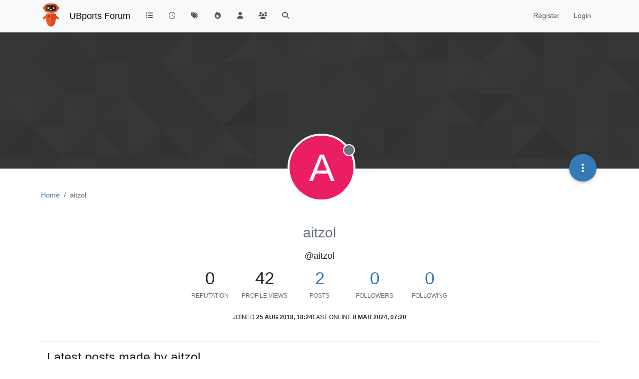

--- FILE ---
content_type: text/html; charset=utf-8
request_url: https://forums.ubports.com/user/aitzol
body_size: 8473
content:
<!DOCTYPE html>
<html lang="en-GB" data-dir="ltr" style="direction: ltr;">
<head>
<title>aitzol | UBports Forum</title>
<meta name="viewport" content="width&#x3D;device-width, initial-scale&#x3D;1.0" />
	<meta name="content-type" content="text/html; charset=UTF-8" />
	<meta name="apple-mobile-web-app-capable" content="yes" />
	<meta name="mobile-web-app-capable" content="yes" />
	<meta property="og:site_name" content="UBports Forum" />
	<meta name="msapplication-badge" content="frequency=30; polling-uri=https://forums.ubports.com/sitemap.xml" />
	<meta name="theme-color" content="#ffffff" />
	<meta name="keywords" content="ubuntu,ubuntu touch,oneplus one,ubuntu touch for oneplus one,Ubuntu,ubports,Ubports,ubports forum,forum,ubuntu forum,ubuntu touch porting,port,porting" />
	<meta name="msapplication-square150x150logo" content="/assets/uploads/system/site-logo.png" />
	<meta name="title" content="aitzol" />
	<meta name="description" />
	<meta property="og:title" content="aitzol" />
	<meta property="og:description" />
	<meta property="og:image" content="https://forums.ubports.com/assets/uploads/system/site-logo.png" />
	<meta property="og:image:url" content="https://forums.ubports.com/assets/uploads/system/site-logo.png" />
	<meta property="og:image:width" content="undefined" />
	<meta property="og:image:height" content="undefined" />
	<meta property="og:url" content="https://forums.ubports.com/user/aitzol" />
	
<link rel="stylesheet" type="text/css" href="/assets/client.css?v=1eaec878b44" />
<link rel="icon" type="image/x-icon" href="/assets/uploads/system/favicon.ico?v&#x3D;1eaec878b44" />
	<link rel="manifest" href="/manifest.webmanifest" crossorigin="use-credentials" />
	<link rel="search" type="application/opensearchdescription+xml" title="UBports Forum" href="/osd.xml" />
	<link rel="apple-touch-icon" href="/assets/uploads/system/touchicon-orig.png" />
	<link rel="icon" sizes="36x36" href="/assets/uploads/system/touchicon-36.png" />
	<link rel="icon" sizes="48x48" href="/assets/uploads/system/touchicon-48.png" />
	<link rel="icon" sizes="72x72" href="/assets/uploads/system/touchicon-72.png" />
	<link rel="icon" sizes="96x96" href="/assets/uploads/system/touchicon-96.png" />
	<link rel="icon" sizes="144x144" href="/assets/uploads/system/touchicon-144.png" />
	<link rel="icon" sizes="192x192" href="/assets/uploads/system/touchicon-192.png" />
	<link rel="prefetch" href="/assets/src/modules/composer.js?v&#x3D;1eaec878b44" />
	<link rel="prefetch" href="/assets/src/modules/composer/uploads.js?v&#x3D;1eaec878b44" />
	<link rel="prefetch" href="/assets/src/modules/composer/drafts.js?v&#x3D;1eaec878b44" />
	<link rel="prefetch" href="/assets/src/modules/composer/tags.js?v&#x3D;1eaec878b44" />
	<link rel="prefetch" href="/assets/src/modules/composer/categoryList.js?v&#x3D;1eaec878b44" />
	<link rel="prefetch" href="/assets/src/modules/composer/resize.js?v&#x3D;1eaec878b44" />
	<link rel="prefetch" href="/assets/src/modules/composer/autocomplete.js?v&#x3D;1eaec878b44" />
	<link rel="prefetch" href="/assets/templates/composer.tpl?v&#x3D;1eaec878b44" />
	<link rel="prefetch" href="/assets/language/en-GB/topic.json?v&#x3D;1eaec878b44" />
	<link rel="prefetch" href="/assets/language/en-GB/modules.json?v&#x3D;1eaec878b44" />
	<link rel="prefetch" href="/assets/language/en-GB/tags.json?v&#x3D;1eaec878b44" />
	<link rel="prefetch stylesheet" href="/assets/plugins/nodebb-plugin-markdown/styles/default.css" />
	<link rel="prefetch" href="/assets/language/en-GB/markdown.json?v&#x3D;1eaec878b44" />
	<link rel="stylesheet" href="https://forums.ubports.com/assets/plugins/nodebb-plugin-emoji/emoji/styles.css?v&#x3D;1eaec878b44" />
	<link rel="canonical" href="https://forums.ubports.com/user/aitzol" />
	<link rel="alternate" type="application/activity+json" href="https://forums.ubports.com/uid/2002" />
	
<script>
var config = JSON.parse('{"relative_path":"","upload_url":"/assets/uploads","asset_base_url":"/assets","assetBaseUrl":"/assets","siteTitle":"UBports Forum","browserTitle":"UBports Forum","description":"UBports develops Ubuntu Touch, a simple and beautiful mobile operating system.","keywords":"ubuntu,ubuntu touch,oneplus one,ubuntu touch for oneplus one,Ubuntu,ubports,Ubports,ubports forum,forum,ubuntu forum,ubuntu touch porting,port,porting","brand:logo":"&#x2F;assets&#x2F;uploads&#x2F;system&#x2F;site-logo.png","titleLayout":"&#123;pageTitle&#125; | &#123;browserTitle&#125;","showSiteTitle":true,"maintenanceMode":false,"postQueue":0,"minimumTitleLength":3,"maximumTitleLength":255,"minimumPostLength":8,"maximumPostLength":32767,"minimumTagsPerTopic":0,"maximumTagsPerTopic":5,"minimumTagLength":3,"maximumTagLength":15,"undoTimeout":0,"useOutgoingLinksPage":false,"allowGuestHandles":false,"allowTopicsThumbnail":true,"usePagination":false,"disableChat":false,"disableChatMessageEditing":false,"maximumChatMessageLength":1000,"socketioTransports":["polling","websocket"],"socketioOrigins":"https://forums.ubports.com:*","websocketAddress":"","maxReconnectionAttempts":5,"reconnectionDelay":1500,"topicsPerPage":20,"postsPerPage":20,"maximumFileSize":2048,"theme:id":"nodebb-theme-persona","theme:src":"","defaultLang":"en-GB","userLang":"en-GB","loggedIn":false,"uid":-1,"cache-buster":"v=1eaec878b44","topicPostSort":"oldest_to_newest","categoryTopicSort":"recently_replied","csrf_token":false,"searchEnabled":true,"searchDefaultInQuick":"titles","bootswatchSkin":"","composer:showHelpTab":true,"enablePostHistory":true,"timeagoCutoff":30,"timeagoCodes":["af","am","ar","az-short","az","be","bg","bs","ca","cs","cy","da","de-short","de","dv","el","en-short","en","es-short","es","et","eu","fa-short","fa","fi","fr-short","fr","gl","he","hr","hu","hy","id","is","it-short","it","ja","jv","ko","ky","lt","lv","mk","nl","no","pl","pt-br-short","pt-br","pt-short","pt","ro","rs","ru","rw","si","sk","sl","sq","sr","sv","th","tr-short","tr","uk","ur","uz","vi","zh-CN","zh-TW"],"cookies":{"enabled":false,"message":"[[global:cookies.message]]","dismiss":"[[global:cookies.accept]]","link":"[[global:cookies.learn-more]]","link_url":"https:&#x2F;&#x2F;www.cookiesandyou.com"},"thumbs":{"size":512},"emailPrompt":1,"useragent":{"isSafari":false},"fontawesome":{"pro":false,"styles":["solid","brands","regular"],"version":"6.7.2"},"activitypub":{"probe":1},"acpLang":"undefined","topicSearchEnabled":false,"disableCustomUserSkins":true,"defaultBootswatchSkin":"","hideSubCategories":false,"hideCategoryLastPost":false,"enableQuickReply":false,"composer-default":{},"markdown":{"highlight":1,"hljsLanguages":["common"],"theme":"default.css","defaultHighlightLanguage":"","externalMark":false},"emojiCustomFirst":false,"spam-be-gone":{},"2factor":{"hasKey":false},"recentCards":{"title":"Recent Topics","opacity":".9","textShadow":"","enableCarousel":0,"enableCarouselPagination":0,"minSlides":1,"maxSlides":4},"question-and-answer":{"defaultCid_33":"off","defaultCid_34":"off","defaultCid_35":"off","defaultCid_36":"off","defaultCid_37":"on","defaultCid_38":"off","defaultCid_39":"off","defaultCid_40":"off","defaultCid_41":"off","defaultCid_42":"off","defaultCid_43":"off","defaultCid_44":"off","defaultCid_45":"off","defaultCid_46":"off","defaultCid_8":"off","forceQuestions":"off"}}');
var app = {
user: JSON.parse('{"uid":-1,"username":"Guest","displayname":"Guest","userslug":"","fullname":"Guest","email":"","icon:text":"?","icon:bgColor":"#aaa","groupTitle":"","groupTitleArray":[],"status":"offline","reputation":0,"email:confirmed":false,"unreadData":{"":{},"new":{},"watched":{},"unreplied":{}},"isAdmin":false,"isGlobalMod":false,"isMod":false,"privileges":{"chat":false,"chat:privileged":false,"upload:post:image":false,"upload:post:file":false,"signature":false,"invite":false,"group:create":false,"search:content":false,"search:users":false,"search:tags":false,"view:users":true,"view:tags":true,"view:groups":true,"local:login":false,"ban":false,"mute":false,"view:users:info":false},"blocks":[],"timeagoCode":"en","offline":true,"lastRoomId":null,"isEmailConfirmSent":false}')
};
document.documentElement.style.setProperty('--panel-offset', `${localStorage.getItem('panelOffset') || 0}px`);
</script>

<script async src="https://umami.ubports.com/script.js" data-website-id="ee58ee85-564c-48de-9ab5-c50ac748ab35"></script>


</head>
<body class="page-user page-user-aitzol template-account-profile page-status-200 theme-persona user-guest skin-noskin">
<nav id="menu" class="slideout-menu hidden">
<section class="menu-section" data-section="navigation">
<ul class="menu-section-list text-bg-dark list-unstyled"></ul>
</section>
</nav>
<nav id="chats-menu" class="slideout-menu hidden">

</nav>
<main id="panel" class="slideout-panel">
<nav class="navbar sticky-top navbar-expand-lg bg-light header border-bottom py-0" id="header-menu" component="navbar">
<div class="container-lg justify-content-start flex-nowrap">
<div class="d-flex align-items-center me-auto" style="min-width: 0px;">
<button type="button" class="navbar-toggler border-0" id="mobile-menu">
<i class="fa fa-lg fa-fw fa-bars unread-count" ></i>
<span component="unread/icon" class="notification-icon fa fa-fw fa-book unread-count" data-content="0" data-unread-url="/unread"></span>
</button>
<div class="d-inline-flex align-items-center" style="min-width: 0px;">

<a class="navbar-brand" href="https://ubports.com">
<img alt="UBports Robot Logo" class=" forum-logo d-inline-block align-text-bottom" src="/assets/uploads/system/site-logo.png?v=1eaec878b44" />
</a>


<a class="navbar-brand text-truncate" href="/">
UBports Forum
</a>

</div>
</div>


<div component="navbar/title" class="visible-xs hidden">
<span></span>
</div>
<div id="nav-dropdown" class="collapse navbar-collapse d-none d-lg-block">
<ul id="main-nav" class="navbar-nav me-auto mb-2 mb-lg-0">


<li class="nav-item " title="Categories">
<a class="nav-link navigation-link "
 href="&#x2F;categories" >

<i class="fa fa-fw fa-list" data-content=""></i>


<span class="visible-xs-inline">Categories</span>


</a>

</li>



<li class="nav-item " title="Recent">
<a class="nav-link navigation-link "
 href="&#x2F;recent" >

<i class="fa fa-fw fa-clock-o" data-content=""></i>


<span class="visible-xs-inline">Recent</span>


</a>

</li>



<li class="nav-item " title="Tags">
<a class="nav-link navigation-link "
 href="&#x2F;tags" >

<i class="fa fa-fw fa-tags" data-content=""></i>


<span class="visible-xs-inline">Tags</span>


</a>

</li>



<li class="nav-item " title="Popular">
<a class="nav-link navigation-link "
 href="&#x2F;popular" >

<i class="fa fa-fw fa-fire" data-content=""></i>


<span class="visible-xs-inline">Popular</span>


</a>

</li>



<li class="nav-item " title="Users">
<a class="nav-link navigation-link "
 href="&#x2F;users" >

<i class="fa fa-fw fa-user" data-content=""></i>


<span class="visible-xs-inline">Users</span>


</a>

</li>



<li class="nav-item " title="Groups">
<a class="nav-link navigation-link "
 href="&#x2F;groups" >

<i class="fa fa-fw fa-group" data-content=""></i>


<span class="visible-xs-inline">Groups</span>


</a>

</li>



<li class="nav-item " title="Search">
<a class="nav-link navigation-link "
 href="&#x2F;search" >

<i class="fa fa-fw fa-search" data-content=""></i>


<span class="visible-xs-inline">Search</span>


</a>

</li>


</ul>
<ul class="navbar-nav mb-2 mb-lg-0 hidden-xs">
<li class="nav-item">
<a href="#" id="reconnect" class="nav-link hide" title="Looks like your connection to UBports Forum was lost, please wait while we try to reconnect.">
<i class="fa fa-check"></i>
</a>
</li>
</ul>



<ul id="logged-out-menu" class="navbar-nav me-0 mb-2 mb-lg-0 align-items-center">

<li class="nav-item">
<a class="nav-link" href="/register">
<i class="fa fa-pencil fa-fw d-inline-block d-sm-none"></i>
<span>Register</span>
</a>
</li>

<li class="nav-item">
<a class="nav-link" href="/login">
<i class="fa fa-sign-in fa-fw d-inline-block d-sm-none"></i>
<span>Login</span>
</a>
</li>
</ul>


</div>
</div>
</nav>
<script>
const rect = document.getElementById('header-menu').getBoundingClientRect();
const offset = Math.max(0, rect.bottom);
document.documentElement.style.setProperty('--panel-offset', offset + `px`);
</script>
<div class="container-lg pt-3" id="content">
<noscript>
<div class="alert alert-danger">
<p>
Your browser does not seem to support JavaScript. As a result, your viewing experience will be diminished, and you have been placed in <strong>read-only mode</strong>.
</p>
<p>
Please download a browser that supports JavaScript, or enable it if it's disabled (i.e. NoScript).
</p>
</div>
</noscript>
<div class="account">

<ol class="breadcrumb" itemscope="itemscope" itemprop="breadcrumb" itemtype="http://schema.org/BreadcrumbList">

<li itemscope="itemscope" itemprop="itemListElement" itemtype="http://schema.org/ListItem" class="breadcrumb-item ">
<meta itemprop="position" content="0" />
<a href="https://forums.ubports.com" itemprop="item">
<span itemprop="name">
Home

</span>
</a>
</li>

<li component="breadcrumb/current" itemscope="itemscope" itemprop="itemListElement" itemtype="http://schema.org/ListItem" class="breadcrumb-item active">
<meta itemprop="position" content="1" />

<span itemprop="name">
aitzol




</span>

</li>

</ol>

<div data-widget-area="header">

</div>
<div class="cover" component="account/cover" style="background-image: url(/assets/images/cover-default.png); background-position: 50% 50%;">
<div class="avatar-wrapper" data-uid="2002">

<div class="avatar avatar-rounded" style="background-color: #e91e63; --avatar-size: 128px;" title="aitzol">A</div>

<span component="user/status" class="position-absolute border border-white border-2 rounded-circle status offline"><span class="visually-hidden">Offline</span></span>

</div>
<div class="container">



<div class="btn-group account-fab bottom-sheet">
<button type="button" class="persona-fab dropdown-toggle" data-bs-toggle="dropdown" aria-haspopup="true" aria-expanded="false">
<i class="fa fa-ellipsis-v"></i>
</button>
<ul class="dropdown-menu dropdown-menu-end account-sub-links" role="menu">

<li>
<a class="dropdown-item" href="/user/aitzol" class="d-inline-block" id="profile" role="menuitem">Profile</a>
</li>







<li role="separator" class="dropdown-divider"></li>
<li><a class="dropdown-item d-flex justify-content-between align-items-center" href="/user/aitzol/following" role="menuitem">Following <span class="badge bg-secondary rounded-pill ms-2" title="0">0</span></a></li>
<li><a class="dropdown-item d-flex justify-content-between align-items-center" href="/user/aitzol/followers" role="menuitem">Followers <span class="badge bg-secondary rounded-pill ms-2" title="0">0</span></a></li>

<li role="separator" class="dropdown-divider"></li>
<li><a class="dropdown-item d-flex justify-content-between align-items-center" href="/user/aitzol/topics" role="menuitem">Topics <span class="badge bg-secondary rounded-pill ms-2" title="1">1</span></a></li>
<li><a class="dropdown-item d-flex justify-content-between align-items-center" href="/user/aitzol/posts" role="menuitem">Posts <span class="badge bg-secondary rounded-pill ms-2" title="2">2</span></a></li>
<li><a class="dropdown-item d-flex justify-content-between align-items-center" href="/user/aitzol/groups" role="menuitem">Groups <span class="badge bg-secondary rounded-pill ms-2" title="0">0</span></a></li>


</ul>
</div>
</div>
</div>
<div class="profile row">
<h1 class="fullname text-center fs-2 text-secondary fw-light">aitzol</h1>
<div class="d-flex gap-2 justify-content-center mb-2" component="user/badges"></div>
<h2 class="username text-center fs-5">@aitzol</h2>



<div class="account-stats fs-1 text-center mb-3">

<div class="stat d-inline-block" style="min-width: 100px;">
<div title="0">0</div>
<div class="stat-label text-xs text-uppercase text-secondary">Reputation</div>
</div>

<div class="stat d-inline-block" style="min-width: 100px;">
<div title="42">42</div>
<div class="stat-label text-xs text-uppercase text-secondary">Profile views</div>
</div>
<div class="stat d-inline-block" style="min-width: 100px;">
<div><a title="2" href="/user/aitzol/posts">2</a></div>
<div class="stat-label text-xs text-uppercase text-secondary">Posts</div>
</div>
<div class="stat d-inline-block" style="min-width: 100px;">
<div><a title="0" href="/user/aitzol/followers">0</a></div>
<div class="stat-label text-xs text-uppercase text-secondary">Followers</div>
</div>
<div class="stat d-inline-block" style="min-width: 100px;">
<div><a title="0" href="/user/aitzol/following">0</a></div>
<div class="stat-label text-xs text-uppercase text-secondary">Following</div>
</div>
</div>
<div class="profile-meta text-xs text-uppercase d-flex gap-3 flex-wrap justify-content-center">
<div class="w-100 d-flex gap-3 justify-content-center">
<div>
<span class="stat-label">Joined</span>
<span class="timeago fw-bold" title="2018-08-25T18:24:43.504Z"></span>
</div>
<div>
<span class="stat-label">Last Online</span>
<span class="timeago fw-bold" title="2024-03-08T07:20:10.209Z"></span>
</div>
</div>







</div>
</div>
<hr />
<div class="row">
<div class="col-12 account-block hidden">
<div class="account-picture-block text-center">
<span>
<span class="account-username"> aitzol</span>
</span>

<a component="account/unfollow" href="#" class="btn btn-outline-secondary hide">Unfollow</a>
<a component="account/follow" href="#" class="btn btn-primary">Follow</a>

</div>
</div>
</div>


<div class="row">


<div class="col-lg-12 col-12">
<h1 class="fs-3">Latest posts made by aitzol</h1>
<div class="col-12">
<ul component="posts" class="posts-list list-unstyled">

<li component="post" class="posts-list-item row " data-pid="68843" data-uid="2002">
<div class="col-lg-11 col-sm-10 col-9 post-body pb-3">
<a class="topic-title text-reset" href="/post/68843">
RE: clickable html app: Accesss to XMLHttpRequest from origin &#x27;file:&#x2F;&#x2F;&#x27; has been blocked by CORS policy
</a>
<div component="post/content" class="content mb-3">
<p dir="auto"><a class="plugin-mentions-user plugin-mentions-a" href="/user/lduboeuf" aria-label="Profile: lduboeuf">@<bdi>lduboeuf</bdi></a> only works for desktop</p>

</div>
<div class="mb-3">
<a class="topic-category text-xs fw-bold text-uppercase text-secondary mb-3" href="/category/35/app-development">posted in App Development</a>

</div>
<div class="post-info">
<a href="/user/aitzol"><span title="aitzol" data-uid="2002" class="avatar user-img not-responsive avatar-rounded" component="avatar/icon" style="--avatar-size: 28px; background-color: #e91e63">A</span></a>
<div class="post-author text-secondary text-uppercase">
<a class="text-reset" href="/user/aitzol">aitzol</a><br />
<span class="timeago" title="2022-12-01T09:58:47.665Z"></span>
</div>
</div>
</div>
</li>

</ul>
</div>
</div>

</div>
<div id="user-action-alert" class="alert alert-success hide"></div>
</div><script id="ajaxify-data" type="application/json">{"uid":2002,"username":"aitzol","userslug":"aitzol","email":"","email:confirmed":true,"joindate":1535221483504,"lastonline":1709882410209,"picture":null,"icon:bgColor":"#e91e63","fullname":"","birthday":"","aboutme":"","signature":"","uploadedpicture":null,"profileviews":42,"reputation":0,"postcount":2,"topiccount":1,"lastposttime":1669888727665,"banned":false,"banned:expire":0,"status":"offline","flags":null,"followerCount":0,"followingCount":0,"cover:url":"/assets/images/cover-default.png","cover:position":"50% 50%","groupTitle":null,"mutedUntil":0,"mutedReason":null,"website":null,"location":null,"displayname":"aitzol","groupTitleArray":[],"icon:text":"A","joindateISO":"2018-08-25T18:24:43.504Z","lastonlineISO":"2024-03-08T07:20:10.209Z","muted":false,"banned_until":0,"banned_until_readable":"Not Banned","isLocal":true,"aboutmeParsed":"","age":0,"emailHidden":true,"emailClass":"","moderationNote":"","isBlocked":false,"yourid":-1,"theirid":2002,"isTargetAdmin":false,"isAdmin":false,"isGlobalModerator":false,"isModerator":false,"isAdminOrGlobalModerator":false,"isAdminOrGlobalModeratorOrModerator":false,"isSelfOrAdminOrGlobalModerator":false,"canEdit":false,"canBan":false,"canMute":false,"canFlag":true,"flagId":null,"canChangePassword":false,"isSelf":false,"isFollowing":false,"isFollowPending":false,"canChat":false,"hasPrivateChat":0,"iconBackgrounds":["#f44336","#e91e63","#9c27b0","#673ab7","#3f51b5","#2196f3","#009688","#1b5e20","#33691e","#827717","#e65100","#ff5722","#795548","#607d8b"],"showHidden":false,"allowProfilePicture":true,"allowCoverPicture":true,"allowProfileImageUploads":1,"allowedProfileImageExtensions":".png, .jpeg, .bmp, .gif, .jpg","groups":[],"selectedGroup":[],"disableSignatures":false,"reputation:disabled":false,"downvote:disabled":false,"profile_links":[],"username:disableEdit":0,"email:disableEdit":0,"blocksCount":0,"counts":{"posts":2,"topics":1,"shares":0,"groups":0,"following":0,"followers":0},"customUserFields":[{"icon":"fa-solid fa-globe","key":"website","min:rep":0,"name":"[[user:website]]","select-options":[],"type":"input-link"},{"icon":"fa-solid fa-map-pin","key":"location","min:rep":0,"name":"[[user:location]]","select-options":[],"type":"input-text"}],"posts":[{"pid":68843,"tid":8266,"toPid":68216,"url":"https://forums.ubports.com/post/68843","content":"<p dir=\"auto\"><a class=\"plugin-mentions-user plugin-mentions-a\" href=\"/user/lduboeuf\" aria-label=\"Profile: lduboeuf\">@<bdi>lduboeuf<\/bdi><\/a> only works for desktop<\/p>\n","sourceContent":null,"uid":2002,"timestamp":1669888727665,"deleted":false,"upvotes":0,"downvotes":0,"replies":1,"votes":0,"timestampISO":"2022-12-01T09:58:47.665Z","user":{"uid":2002,"username":"aitzol","userslug":"aitzol","picture":null,"status":"offline","displayname":"aitzol","icon:bgColor":"#e91e63","icon:text":"A","isLocal":true},"topic":{"uid":8775,"tid":8266,"title":"clickable html app: Accesss to XMLHttpRequest from origin &#x27;file:&#x2F;&#x2F;&#x27; has been blocked by CORS policy","cid":35,"tags":[],"slug":"8266/clickable-html-app-accesss-to-xmlhttprequest-from-origin-file-has-been-blocked-by-cors-policy","deleted":0,"scheduled":false,"postcount":9,"mainPid":68214,"teaserPid":68877,"timestamp":1667461099769,"titleRaw":"clickable html app: Accesss to XMLHttpRequest from origin 'file://' has been blocked by CORS policy","timestampISO":"2022-11-03T07:38:19.769Z","isQuestion":null,"isSolved":null},"category":{"cid":35,"name":"App Development","icon":"fa-square","slug":"35/app-development","parentCid":0,"bgColor":"#F7CA88","color":"#333333","backgroundImage":"","imageClass":"cover"},"isMainPost":false}],"latestPosts":[{"pid":68843,"tid":8266,"toPid":68216,"url":"https://forums.ubports.com/post/68843","content":"<p dir=\"auto\"><a class=\"plugin-mentions-user plugin-mentions-a\" href=\"/user/lduboeuf\" aria-label=\"Profile: lduboeuf\">@<bdi>lduboeuf<\/bdi><\/a> only works for desktop<\/p>\n","sourceContent":null,"uid":2002,"timestamp":1669888727665,"deleted":false,"upvotes":0,"downvotes":0,"replies":1,"votes":0,"timestampISO":"2022-12-01T09:58:47.665Z","user":{"uid":2002,"username":"aitzol","userslug":"aitzol","picture":null,"status":"offline","displayname":"aitzol","icon:bgColor":"#e91e63","icon:text":"A","isLocal":true},"topic":{"uid":8775,"tid":8266,"title":"clickable html app: Accesss to XMLHttpRequest from origin &#x27;file:&#x2F;&#x2F;&#x27; has been blocked by CORS policy","cid":35,"tags":[],"slug":"8266/clickable-html-app-accesss-to-xmlhttprequest-from-origin-file-has-been-blocked-by-cors-policy","deleted":0,"scheduled":false,"postcount":9,"mainPid":68214,"teaserPid":68877,"timestamp":1667461099769,"titleRaw":"clickable html app: Accesss to XMLHttpRequest from origin 'file://' has been blocked by CORS policy","timestampISO":"2022-11-03T07:38:19.769Z","isQuestion":null,"isSolved":null},"category":{"cid":35,"name":"App Development","icon":"fa-square","slug":"35/app-development","parentCid":0,"bgColor":"#F7CA88","color":"#333333","backgroundImage":"","imageClass":"cover"},"isMainPost":false}],"bestPosts":[],"breadcrumbs":[{"text":"[[global:home]]","url":"https://forums.ubports.com"},{"text":"aitzol"}],"title":"aitzol","loggedIn":false,"loggedInUser":{"uid":-1,"username":"[[global:guest]]","picture":"","icon:text":"?","icon:bgColor":"#aaa"},"relative_path":"","template":{"name":"account/profile","account/profile":true},"url":"/user/aitzol","bodyClass":"page-user page-user-aitzol template-account-profile page-status-200 theme-persona user-guest","_header":{"tags":{"meta":[{"name":"viewport","content":"width&#x3D;device-width, initial-scale&#x3D;1.0"},{"name":"content-type","content":"text/html; charset=UTF-8","noEscape":true},{"name":"apple-mobile-web-app-capable","content":"yes"},{"name":"mobile-web-app-capable","content":"yes"},{"property":"og:site_name","content":"UBports Forum"},{"name":"msapplication-badge","content":"frequency=30; polling-uri=https://forums.ubports.com/sitemap.xml","noEscape":true},{"name":"theme-color","content":"#ffffff"},{"name":"keywords","content":"ubuntu,ubuntu touch,oneplus one,ubuntu touch for oneplus one,Ubuntu,ubports,Ubports,ubports forum,forum,ubuntu forum,ubuntu touch porting,port,porting"},{"name":"msapplication-square150x150logo","content":"/assets/uploads/system/site-logo.png","noEscape":true},{"name":"title","content":"aitzol","noEscape":true},{"name":"description","content":""},{"property":"og:title","content":"aitzol","noEscape":true},{"property":"og:description","content":""},{"property":"og:image","content":"https://forums.ubports.com/assets/uploads/system/site-logo.png","noEscape":true},{"property":"og:image:url","content":"https://forums.ubports.com/assets/uploads/system/site-logo.png","noEscape":true},{"property":"og:image:width","content":"undefined"},{"property":"og:image:height","content":"undefined"},{"content":"https://forums.ubports.com/user/aitzol","property":"og:url"}],"link":[{"rel":"icon","type":"image/x-icon","href":"/assets/uploads/system/favicon.ico?v&#x3D;1eaec878b44"},{"rel":"manifest","href":"/manifest.webmanifest","crossorigin":"use-credentials"},{"rel":"search","type":"application/opensearchdescription+xml","title":"UBports Forum","href":"/osd.xml"},{"rel":"apple-touch-icon","href":"/assets/uploads/system/touchicon-orig.png"},{"rel":"icon","sizes":"36x36","href":"/assets/uploads/system/touchicon-36.png"},{"rel":"icon","sizes":"48x48","href":"/assets/uploads/system/touchicon-48.png"},{"rel":"icon","sizes":"72x72","href":"/assets/uploads/system/touchicon-72.png"},{"rel":"icon","sizes":"96x96","href":"/assets/uploads/system/touchicon-96.png"},{"rel":"icon","sizes":"144x144","href":"/assets/uploads/system/touchicon-144.png"},{"rel":"icon","sizes":"192x192","href":"/assets/uploads/system/touchicon-192.png"},{"rel":"prefetch","href":"/assets/src/modules/composer.js?v&#x3D;1eaec878b44"},{"rel":"prefetch","href":"/assets/src/modules/composer/uploads.js?v&#x3D;1eaec878b44"},{"rel":"prefetch","href":"/assets/src/modules/composer/drafts.js?v&#x3D;1eaec878b44"},{"rel":"prefetch","href":"/assets/src/modules/composer/tags.js?v&#x3D;1eaec878b44"},{"rel":"prefetch","href":"/assets/src/modules/composer/categoryList.js?v&#x3D;1eaec878b44"},{"rel":"prefetch","href":"/assets/src/modules/composer/resize.js?v&#x3D;1eaec878b44"},{"rel":"prefetch","href":"/assets/src/modules/composer/autocomplete.js?v&#x3D;1eaec878b44"},{"rel":"prefetch","href":"/assets/templates/composer.tpl?v&#x3D;1eaec878b44"},{"rel":"prefetch","href":"/assets/language/en-GB/topic.json?v&#x3D;1eaec878b44"},{"rel":"prefetch","href":"/assets/language/en-GB/modules.json?v&#x3D;1eaec878b44"},{"rel":"prefetch","href":"/assets/language/en-GB/tags.json?v&#x3D;1eaec878b44"},{"rel":"prefetch stylesheet","type":"","href":"/assets/plugins/nodebb-plugin-markdown/styles/default.css"},{"rel":"prefetch","href":"/assets/language/en-GB/markdown.json?v&#x3D;1eaec878b44"},{"rel":"stylesheet","href":"https://forums.ubports.com/assets/plugins/nodebb-plugin-emoji/emoji/styles.css?v&#x3D;1eaec878b44"},{"rel":"canonical","href":"https://forums.ubports.com/user/aitzol"},{"rel":"alternate","type":"application/activity+json","href":"https://forums.ubports.com/uid/2002"}]}},"widgets":{}}</script></div><!-- /.container#content -->
</main>

<div id="taskbar" component="taskbar" class="taskbar fixed-bottom">
<div class="navbar-inner"><ul class="nav navbar-nav"></ul></div>
</div>
<script defer src="/assets/nodebb.min.js?v=1eaec878b44"></script>

<script>
if (document.readyState === 'loading') {
document.addEventListener('DOMContentLoaded', prepareFooter);
} else {
prepareFooter();
}
function prepareFooter() {



$(document).ready(function () {
app.coldLoad();
});
}
</script>
</body>
</html>